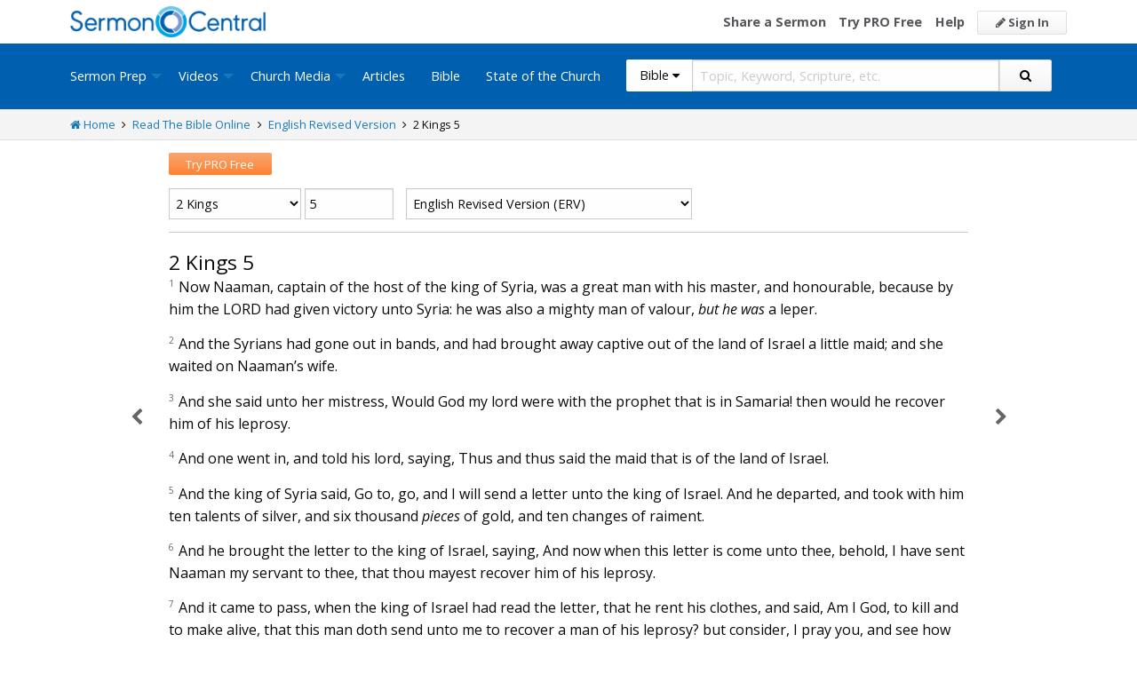

--- FILE ---
content_type: text/html; charset=utf-8
request_url: https://sermoncentral.com/bible/english-revised-version-erv/2-kings-chapter-5?passage=2+Kings+5
body_size: 25456
content:


<!DOCTYPE html>
<html lang="en">
<head>
    <meta charset="utf-8" />

    <title>2 Kings 5 erv - Read the English Revised Version Online - Free ERV Bible - SermonCentral.com</title>
        <meta name="description" content="Now Naaman, captain of the host of the king of Syria, was a great man with his master, and honourable, because by him the LORD had given vic ..." />



        <link name="canonical" rel="canonical" href="https://sermoncentral.com/bible/english-revised-version-erv/2-kings-chapter-5?passage=2&#x2B;Kings&#x2B;5" />

    <meta name="classification" content="Christian, sermon, sermons, ministry, Sermon Central, pastor, sermon illustration, minister, priest" />
    <meta name="viewport" content="width=device-width">

    <link rel="apple-touch-icon" sizes="180x180" href="/apple-touch-icon.png?v=A07WQv4aB6">
    <link rel="icon" type="image/png" sizes="32x32" href="/favicon-32x32.png?v=A07WQv4aB6">
    <link rel="icon" type="image/png" sizes="16x16" href="/favicon-16x16.png?v=A07WQv4aB6">
    <link rel="manifest" href="/manifest.json?v=A07WQv4aB6">
    <link rel="mask-icon" href="/safari-pinned-tab.svg?v=A07WQv4aB6" color="#00a5e7">
    <link rel="shortcut icon" href="/favicon.ico?v=A07WQv4aB6">
    <meta name="apple-mobile-web-app-title" content="SermonCentral">
    <meta name="application-name" content="SermonCentral">
    <meta name="msapplication-TileColor" content="#00a5e7">
    <meta name="theme-color" content="#00a5e7">

    <meta name="google-site-verification" content="38MosHIsaTP66HoXmeVSASY_Vja9rfXfRyUd21OvZbw" />

<!-- Google Tag Manager -->
<script>
(function(w,d,s,l,i){w[l]=w[l]||[];w[l].push({'gtm.start':
new Date().getTime(),event:'gtm.js'});var f=d.getElementsByTagName(s)[0],
j=d.createElement(s),dl=l!='dataLayer'?'&l='+l:'';j.async=true;j.src=
'https://www.googletagmanager.com/gtm.js?id='+i+dl;f.parentNode.insertBefore(j,f);
})(window,document,'script','dataLayer','GTM-MBT8HH');</script>
<!-- End Google Tag Manager -->


<!-- Global site tag (gtag.js) - Google Analytics -->
<script async src="https://www.googletagmanager.com/gtag/js?id=UA-293620-9"></script>
<script>

    window.dataLayer = window.dataLayer || [];
    function gtag() { dataLayer.push(arguments); }
    gtag('js', new Date());










    gtag('config', 'UA-293620-9', {
        'user_id': '',
        'custom_map': {
            'dimension5': 'admin',
            'dimension6': 'pro',
            'dimension7': 'contributor',
            'dimension8': 'signedin',
            'dimension11': 'propremium',
            'dimension12': 'activecontributor',
            'dimension14': 'proplus',
            'dimension15': 'probasic',
        }
    });

    gtag('event', 'foo', {
        'admin': false,
        'pro': false,
        'contributor': false,
        'signedin': false,
        'propremium': false,
        'activecontributor': false,
        'proplus': false,
        'probasic': false
    });

</script>
    <script type="application/ld+json">
        {
        "@context":"http://schema.org",
        "@type":"WebPage",
        "author":{"@id":"#identity"},
        "copyrightHolder":{"@id":"#identity"},
        "creator":{"@id":"#creator"},
        "description":"Discover free sermon help to preach biblical messages for your church. And now, get even better preaching tools with your free 14 day trial of SermonCentral PRO.",
        "headline":"Popular Sermon Ideas & Illustrations for Biblical Preaching.",
        "image":
        {
        "@type":"ImageObject",
        "url":"https://sermoncentral.com/images/logos/sermoncentral-logo-primary.png"
        },
        "inLanguage":"en-us",
        "mainEntityOfPage":"https://sermoncentral.com/",
        "name":"SermonCentral",
        "publisher":
        {
        "@id":"#creator"
        },
        "url":"https://sermoncentral.com/",
        "sameAs": [
        "https://www.facebook.com/SermonCentral/","https://twitter.com/SermonCentral","https://www.youtube.com/channel/UCOdJXPytgM-r0wAz_iEWzZQ"
        ]
        }
    </script>
    <script type="application/ld+json">
        {
        "@context": "http://schema.org",
        "@type": "WebSite",
        "name": "SermonCentral",
        "url": "https://sermoncentral.com",
        "potentialAction": {
        "@type": "SearchAction",
        "target": "https://sermoncentral.com/sermons/sermons-about-{search_term_string}",
        "query-input": "required name=search_term_string"
        }
        }
    </script>
    <script type="application/ld+json">
        {
        "@context":"http://schema.org",
        "@id":"#creator",
        "@type":"Organization",
        "email": "support@sermoncentral.com",
        "url": "https://sermoncentral.com",
        "logo": "https://sermoncentral.com/images/logos/sermoncentral-logo-primary.png",
        "sameAs": [
        "https://www.facebook.com/SermonCentral/","https://twitter.com/SermonCentral","https://www.youtube.com/channel/UCOdJXPytgM-r0wAz_iEWzZQ"
        ],
        "contactPoint": [{
        "@type": "ContactPoint",
        "telephone": "+1-866-899-4426",
        "contactType": "customer service"
        }]
        }
    </script>

    
    
    <meta property="og:title" content="2 Kings 5 erv - Read the English Revised Version Online - Free ERV Bible" />
    <meta property="og:type" content="website" />
    <meta property="og:image" content="https://sermoncentral.com/images/logos/sermoncentral-logo-primary.png" />
    <meta property="og:url" content="https://sermoncentral.com/bible/english-revised-version-erv/2-kings-chapter-5?passage=2&#x2B;Kings&#x2B;5" />
    <meta property="og:site_name" content="Sermon Central" />
    <meta property="og:description" content="Now Naaman, captain of the host of the king of Syria, was a great man with his master, and honourable, because by him the LORD had given vic ..." />

    <meta name="twitter:card" content="summary" />
    <meta name="twitter:site" content="@SermonCentral" />
    <meta name="twitter:url" content="https://sermoncentral.com/bible/english-revised-version-erv/2-kings-chapter-5?passage=2&#x2B;Kings&#x2B;5" />
    <meta name="twitter:title" content="2 Kings 5 erv - Read the English Revised Version Online - Free ERV Bible" />
    <meta name="twitter:description" content="Shared by Now Naaman, captain of the host of the king of Syria, was a great man with his master, and honourable, because by him the LORD had given vic ..." />



    <link href="https://fonts.googleapis.com/css?family=Open+Sans:400,300,300italic,400italic,600,600italic,700,700italic,800,800italic" rel="stylesheet" />
    <link href="https://fonts.googleapis.com/css2?family=Poppins:wght@700&display=swap" rel="stylesheet">

    
    
        <link href="//maxcdn.bootstrapcdn.com/font-awesome/4.4.0/css/font-awesome.min.css" rel="stylesheet" />
<meta name="x-stylesheet-fallback-test" content="" class="fa" /><script>!function(a,b,c,d){var e,f=document,g=f.getElementsByTagName("SCRIPT"),h=g[g.length-1].previousElementSibling,i=f.defaultView&&f.defaultView.getComputedStyle?f.defaultView.getComputedStyle(h):h.currentStyle;if(i&&i[a]!==b)for(e=0;e<c.length;e++)f.write('<link href="'+c[e]+'" '+d+"/>")}("display","inline-block",["/lib/fontawesome/css/font-awesome.min.css"], "rel=\u0022stylesheet\u0022 ");</script>
        <link href="/css/dist/site.min.css?v=LRuM8A_9ATghPqCyAePD8iJO-gr_3JJsAtY7_S5waWg" rel="stylesheet" />
    

    
    
    <style>
        .content {
            max-width: 900px;
            margin: 0 auto;
            position: relative;
        }

        .content h1 {
            color: #0a0a0a;
            font-weight: inherit;
        }

        .content h2 {
            color: #0a0a0a;
            font-size: 18px;
            margin-bottom: 0;
            margin-top: 1rem;
        }

        .content h3 {
            color: #0a0a0a;
            font-size: 18px;
        }

        .content h4 {
            color: #0a0a0a;
            font-size: 16px;
        }

        h2 small, h3 small {
            color: #0a0a0a;
        }
        
        .scripture-range {
            display: inline;
        }

        .previous-chapter {
            text-align: justify;
            position: absolute;
            color: #656565;
            font-size: 20px;
            font-weight: 300;
            left: 0;
            margin-left: -7%;
            width: 6%;
            top: 65px;
            bottom: 105px;
        }

        .next-chapter {
            text-align: left;
            position: absolute;
            color: #656565;
            font-size: 20px;
            font-weight: 300;
            left: 101%;
            width: 6%;
            top: 65px;
            bottom: 105px;
        }

        .previous-chapter i {
            position: sticky;
            top: 50%;
            margin-left: 0;
            padding: 100px 20px;
        }

        .next-chapter i {
            position: sticky;
            top: 50%;
            margin-left: 2%;
            margin-top: 3px;
            padding: 100px 20px;
        }

        .previous-chapter:hover,
        .next-chapter:hover {
            background-color: #F9F9F9;
        }

        .page-controls {
            float: right;
        }

        .page-controls a {
            color: #888888;
            font-size: 20px;
            display: inline-block;
            padding: 0 5px;
            line-height: 35px;
        }

        a.view-chapter {
            text-transform: uppercase;
            font-size: 12px;
            color: #888;
            margin-left: 10px;
        }

        .bible-content {
            font-size: 16px;
        }

        .bible-content .verse-number {
            font-size: 10px;
            vertical-align: top;
            color: #676767;
            width: 20px;
            margin-right: 5px;
        }

        .bible-content .footnote-reference {
            font-size: 10px;
            vertical-align: top;
            color: #656565;
            font-weight: bold;
        }

        .bible-content footnote {
            display: none;
        }

        .bible-content red-letter {
            color: red;
        }

        .bible-content poetry {
            display: block;
            padding: 0 0 0 3rem;
        }

        .bible-content .verse-title {
            display: block;
            color: #0a0a0a;
            font-size: 18px;
            margin-top: 1rem;
        }

        .bible-content .verse-text.contains-poetry {
        }

        .bible-content .verse-text.contains-poetry poetry {
            padding-top: .5rem;
            padding-bottom: .5rem;
        }

        .bible-content .verse-text.contains-poetry poetry .verse-number {
            margin-left: -40px;
            margin-right: 30px;
        }

        .footnote-container {
        }

        .footnote-container .footnote {
            margin: 0;
            font-size: 12px;
        }

        .footnote-container .footnote strong {
            width: 25px;
            display: inline-block;
        }

        .copyright {
            padding: 1rem;
            font-size: 12px;
        }

        @media (max-width:768px) {

            #bookSwitcher {
                width: 60%;
            }

            #chapterAndVerseSwitcher {
                width: 38%;
            }

            #translationSwitcher {
                width: 100%;
            }

            .previous-chapter {
                display: none;
            }

            .next-chapter {
                display: none;
            }
        }

        @media(min-width: 798px) AND (max-width: 1023px) {
            .content {
                width: 85%;
            }

            .previous-chapter i {
                position: absolute;
            }

            .next-chapter i {
                position: absolute;
            }
        }

    </style>



<!-- Begin Element: DFP Ads Script Reference -->
<script>
    window.googletag = window.googletag || {
        cmd: []
    };
</script>
<script async="" src="https://securepubads.g.doubleclick.net/tag/js/gpt.js" crossorigin="anonymous"></script>
<script src="https://cdn.jsdelivr.net/gh/OutreachInc/web-adstacks@v1.17/sermon-central/dist/gam-head-simple.min.js"></script>
<meta name="facebook-domain-verification" content="2k357vm8es8djncoq1pcn8smke8mo5">
<!-- Start VWO Async SmartCode -->
<link rel="preconnect" href="https://dev.visualwebsiteoptimizer.com">
<script type="text/javascript" id="vwoCode">
    window._vwo_code || (function() {
        var account_id = 927190,
            version = 2.1,
            settings_tolerance = 2000,
            hide_element = 'body',
            hide_element_style = 'opacity:0 !important;filter:alpha(opacity=0) !important;background:none !important;transition:none !important;',
            /* DO NOT EDIT BELOW THIS LINE */
            f = false,
            w = window,
            d = document,
            v = d.querySelector('#vwoCode'),
            cK = '_vwo_' + account_id + '_settings',
            cc = {};
        try {
            var c = JSON.parse(localStorage.getItem('_vwo_' + account_id + '_config'));
            cc = c && typeof c === 'object' ? c : {}
        } catch (e) {}
        var stT = cc.stT === 'session' ? w.sessionStorage : w.localStorage;
        code = {
            use_existing_jquery: function() {
                return typeof use_existing_jquery !== 'undefined' ? use_existing_jquery : undefined
            },
            library_tolerance: function() {
                return typeof library_tolerance !== 'undefined' ? library_tolerance : undefined
            },
            settings_tolerance: function() {
                return cc.sT || settings_tolerance
            },
            hide_element_style: function() {
                return '{' + (cc.hES || hide_element_style) + '}'
            },
            hide_element: function() {
                if (performance.getEntriesByName('first-contentful-paint')[0]) {
                    return ''
                }
                return typeof cc.hE === 'string' ? cc.hE : hide_element
            },
            getVersion: function() {
                return version
            },
            finish: function(e) {
                if (!f) {
                    f = true;
                    var t = d.getElementById('_vis_opt_path_hides');
                    if (t) t.parentNode.removeChild(t);
                    if (e)(new Image).src = 'https://dev.visualwebsiteoptimizer.com/ee.gif?a=' + account_id + e
                }
            },
            finished: function() {
                return f
            },
            addScript: function(e) {
                var t = d.createElement('script');
                t.type = 'text/javascript';
                if (e.src) {
                    t.src = e.src
                } else {
                    t.text = e.text
                }
                d.getElementsByTagName('head')[0].appendChild(t)
            },
            load: function(e, t) {
                var i = this.getSettings(),
                    n = d.createElement('script'),
                    r = this;
                t = t || {};
                if (i) {
                    n.textContent = i;
                    d.getElementsByTagName('head')[0].appendChild(n);
                    if (!w.VWO || VWO.caE) {
                        stT.removeItem(cK);
                        r.load(e)
                    }
                } else {
                    var o = new XMLHttpRequest;
                    o.open('GET', e, true);
                    o.withCredentials = !t.dSC;
                    o.responseType = t.responseType || 'text';
                    o.onload = function() {
                        if (t.onloadCb) {
                            return t.onloadCb(o, e)
                        }
                        if (o.status === 200 || o.status === 304) {
                            _vwo_code.addScript({
                                text: o.responseText
                            })
                        } else {
                            _vwo_code.finish('&e=loading_failure:' + e)
                        }
                    };
                    o.onerror = function() {
                        if (t.onerrorCb) {
                            return t.onerrorCb(e)
                        }
                        _vwo_code.finish('&e=loading_failure:' + e)
                    };
                    o.send()
                }
            },
            getSettings: function() {
                try {
                    var e = stT.getItem(cK);
                    if (!e) {
                        return
                    }
                    e = JSON.parse(e);
                    if (Date.now() > e.e) {
                        stT.removeItem(cK);
                        return
                    }
                    return e.s
                } catch (e) {
                    return
                }
            },
            init: function() {
                if (d.URL.indexOf('__vwo_disable__') > -1) return;
                var e = this.settings_tolerance();
                w._vwo_settings_timer = setTimeout(function() {
                    _vwo_code.finish();
                    stT.removeItem(cK)
                }, e);
                var t;
                if (this.hide_element() !== 'body') {
                    t = d.createElement('style');
                    var i = this.hide_element(),
                        n = i ? i + this.hide_element_style() : '',
                        r = d.getElementsByTagName('head')[0];
                    t.setAttribute('id', '_vis_opt_path_hides');
                    v && t.setAttribute('nonce', v.nonce);
                    t.setAttribute('type', 'text/css');
                    if (t.styleSheet) t.styleSheet.cssText = n;
                    else t.appendChild(d.createTextNode(n));
                    r.appendChild(t)
                } else {
                    t = d.getElementsByTagName('head')[0];
                    var n = d.createElement('div');
                    n.style.cssText = 'z-index: 2147483647 !important;position: fixed !important;left: 0 !important;top: 0 !important;width: 100% !important;height: 100% !important;background: white !important;';
                    n.setAttribute('id', '_vis_opt_path_hides');
                    n.classList.add('_vis_hide_layer');
                    t.parentNode.insertBefore(n, t.nextSibling)
                }
                var o = 'https://dev.visualwebsiteoptimizer.com/j.php?a=' + account_id + '&u=' + encodeURIComponent(d.URL) + '&vn=' + version;
                if (w.location.search.indexOf('_vwo_xhr') !== -1) {
                    this.addScript({
                        src: o
                    })
                } else {
                    this.load(o + '&x=true')
                }
            }
        };
        w._vwo_code = code;
        code.init();
    })();
</script>
<!-- End VWO Async SmartCode -->

    <script>
        window.VWO = window.VWO || [];
        VWO.event = VWO.event || function() {
            VWO.push(["event"].concat([].slice.call(arguments)))
        };
        VWO.event("activateVwoTest", {
            "vwoActivate": true
        });
    </script>


<!-- End Element: DFP Ads Script Reference -->    
    
        <script src="//cdnjs.cloudflare.com/ajax/libs/jquery/3.7.1/jquery.min.js">
        </script>
<script>(window.jQuery||document.write("\u003Cscript src=\u0022/lib/jquery/jquery.min.js?v=_JqT3SQfawRcv_BIHPThkBvs0OEvtFFmqPF_lYI_Cxo\u0022\u003E\u003C/script\u003E"));</script>
    
</head>
<body>

<!-- Google Tag Manager (noscript) -->
<noscript>
    <iframe src="https://www.googletagmanager.com/ns.html?id=GTM-MBT8HH"
            height="0" width="0" style="display:none;visibility:hidden"></iframe>
</noscript>
<!-- End Google Tag Manager (noscript) -->
    






<header class="header">

    <!-- Begin Element: sitewide-message -->


<!-- End Element: sitewide-message -->

    <div class="header--middle">
        <div class="row">
            <div class="column small-12">
                <a class="brand float-left" href="/" title="SermonCentral.com">
                    <img class="hide-for-small-only" src="/images/logos/sermoncentral-logo-primary.png?v=yaZQI0321-dUZSMnGcv1uPndX2BfNW1i2iAKCYoOTAM" alt="SermonCentral Logo" height="35px" width="220px" />
                    <span class="show-for-small-only">
                        <img src="/images/logos/sermon_central_logo_120x120.png?v=2jdf20260AxI1dJpAXyZ4uesC6SznZ0GFP-DBNOXE-k" alt="SermonCentral Logo" height="35px" width="35px" /> Sermon Central
                    </span>
                </a>
                <nav class="float-right">
                        <ul>
                            <li class="hide-for-small-only hide-for-medium-only"><a href="https://web.sermoncentral.com/sc-become-contributor/">Share a Sermon</a></li>
                            
                                <li class="hide-for-small-only"><a href="https://web.sermoncentral.com/subscribe/">Try PRO Free</a></li>
                            
                            
                            <li class="hide-for-small-only hide-for-medium-only"><a href="/content/learning-library">Help</a></li>
                            <li><a class="button js-loginLink" href="/account/login"><i class="fa fa-pencil"></i> Sign In</a></li>
                        </ul>
                </nav>
            </div>
        </div>
    </div>

    <div class="header--bottom">
        <div class="row">
            <div class="column small-12">
                <div class="title-bar" data-responsive-toggle="main-menu" data-hide-for="large">
                    <button class="menu-icon" type="button" data-toggle="main-menu"></button>
                    <div class="title-bar-title">
                        
<form action="/bible/search" method="get" class="search-form">
    <div class="input-group">
        <input type="hidden" name="CheckedTranslation" />
        <input type="hidden" name="checkedMultimediaTypeIds" value="" />
        <span class="input-group-label">Bible <span class="fa fa-caret-down"></span></span>
        <select class="input-group-dropdown">
            <option  value="/allsermonprep/search" data-name="All Sermon Prep">All Sermon Prep</option>
            <option  value="/sermons/search" data-name="Sermons">&nbsp;&nbsp;&nbsp;&nbsp;&nbsp;Sermons&nbsp;&nbsp;&nbsp;</option>
            <option  value="/sermonseries/search" data-name="Sermon Series">&nbsp;&nbsp;&nbsp;&nbsp;&nbsp;Sermon Series&nbsp;&nbsp;&nbsp;</option>
            <option  value="/preachingarticles/search" data-name="Preaching Articles">&nbsp;&nbsp;&nbsp;&nbsp;&nbsp;Preaching Articles&nbsp;&nbsp;&nbsp;</option>
            <option  value="/sermon-illustrations/search" data-name="Sermon Illustrations">&nbsp;&nbsp;&nbsp;&nbsp;&nbsp;Sermon Illustrations&nbsp;&nbsp;&nbsp;</option>
            <option  value="/sermon-collections/search" data-name="Sermon Collections">&nbsp;&nbsp;&nbsp;&nbsp;&nbsp;Sermon Collections&nbsp;&nbsp;&nbsp;</option>

            <option  data-mediatype-id="40" value="/media/search?checkedMultimediaTypeIds=40&mediaMedum=video" data-name="Videos">Videos</option>
            <option  data-mediatype-id="21" value="/media/search?checkedMultimediaTypeIds=21" data-name="Video Illustrations">&nbsp;&nbsp;&nbsp;&nbsp;&nbsp;Video Illustrations&nbsp;&nbsp;&nbsp;</option>
            <option  data-mediatype-id="20" value="/media/search?checkedMultimediaTypeIds=20" data-name="Countdown Videos">&nbsp;&nbsp;&nbsp;&nbsp;&nbsp;Countdown Videos&nbsp;&nbsp;&nbsp;</option>
            <option  data-mediatype-id="22" value="/media/search?checkedMultimediaTypeIds=22" data-name="Motion Backgrounds">&nbsp;&nbsp;&nbsp;&nbsp;&nbsp;Motion Backgrounds&nbsp;&nbsp;&nbsp;</option>
            <option  data-mediatype-id="37" value="/media/search?checkedMultimediaTypeIds=37" data-name="Comedy">&nbsp;&nbsp;&nbsp;&nbsp;&nbsp;Comedy&nbsp;&nbsp;&nbsp;</option>
            <option  data-mediatype-id="38" value="/media/search?checkedMultimediaTypeIds=38" data-name="Inspirational">&nbsp;&nbsp;&nbsp;&nbsp;&nbsp;Inspirational&nbsp;&nbsp;&nbsp;</option>
            <option  data-mediatype-id="39" value="/media/search?checkedMultimediaTypeIds=39" data-name="Small Group Study">&nbsp;&nbsp;&nbsp;&nbsp;&nbsp;Small Group Study&nbsp;&nbsp;&nbsp;</option>

            <option  data-mediatype-id="48" value="/media/search?checkedMultimediaTypeIds=48&mediaMedum=video" data-name="Media">Media</option>
            <option  value="/church-media-sets/search" data-name="Church Media Sets">&nbsp;&nbsp;&nbsp;&nbsp;&nbsp;Church Media Sets&nbsp;&nbsp;&nbsp;</option>
            <option  data-mediatype-id="24" value="/media/search?checkedMultimediaTypeIds=24" data-name="Preaching Slides">&nbsp;&nbsp;&nbsp;&nbsp;&nbsp;Preaching Slides&nbsp;&nbsp;&nbsp;</option>
            <option  data-mediatype-id="41" value="/media/search?checkedMultimediaTypeIds=41" data-name="Worship Lyric Slides">&nbsp;&nbsp;&nbsp;&nbsp;&nbsp;Worship Lyric Slides&nbsp;&nbsp;&nbsp;</option>
            <option  data-mediatype-id="17" value="/media/search?checkedMultimediaTypeIds=17" data-name="Still Backgrounds">&nbsp;&nbsp;&nbsp;&nbsp;&nbsp;Still Backgrounds&nbsp;&nbsp;&nbsp;</option>
            <option  data-mediatype-id="36" value="/media/search?checkedMultimediaTypeIds=36" data-name="Social Graphics">&nbsp;&nbsp;&nbsp;&nbsp;&nbsp;Social Graphics&nbsp;&nbsp;&nbsp;</option>
            
            <option  value="/contributors/search" data-name="Contributors">Contributors</option>
            <option selected value="/bible/search" data-name="Bible">Bible</option>
        </select>
        <input class="rosSearch input-group-field" type="search" name="keyword" placeholder="Topic, Keyword, Scripture, etc." />
        <div class="input-group-button">
            <button type="submit" class="button button-primary"><span class="fa fa-search"></span></button>
        </div>
    </div>
</form>
                    </div>
                </div>

                <div class="top-bar" id="main-menu">
                    <div class="top-bar-flex">
                        <div class="top-bar-left">
                            <nav>
                                <ul class="vertical large-horizontal dropdown menu" data-dropdown-menu data-responsive-menu="drilldown large-dropdown">
                                    <li id="state-of-the-church-mobile" style="display: none"><a href="/stateofthechurch">State of the Church</a></li>
                                    <li class="is-dropdown-submenu-parent opens-right">
                                        <a href=/sermons-illustrations-this-weeks-top-online-sermons-preaching-topics title="Sermons, Free Pastor-Contributed Sermons, Top Online Sermon Preaching Topics">Sermon Prep</a>
                                        <ul class="menu submenu is-dropdown-submenu first-sub vertical">
                                            <li><a href=/sermons-illustrations-this-weeks-top-online-sermons-preaching-topics title="Sermons, Free Pastor-Contributed Sermons, Top Online Sermon Preaching Topics">Sermons</a></li>
                                            <li><a href=/sermon-series title="Sermon Series Ideas, Outlines and Transcripts">Sermon Series</a></li>
                                            <li><a href=/sermon-preaching-calendars title="Sermon Calendars">Sermon Calendars</a></li>
                                            <li><a href=/preachingarticles title="Pastors Preaching Articles">Preaching Articles</a></li>
                                            <li><a href=/sermon-illustrations title="Sermon Illustrations for Sermons, Free Stories for Preaching">Sermon Illustrations</a></li>
                                            <li><a href=/sermon-collections title="Sermon Collections - Sermons, Sermon Illustrations, Videos, Preaching Slides, Backgrounds">Sermon Collections</a></li>
                                            <li><a href=/sermon-series-kits title="Sermon Series Kits">Sermon Series Kits</a></li>
                                            <li><a href=/premium-sermon-kits title="Premium Sermon Kits">Premium Sermon Kits</a></li>
                                            <li><a href=/contributors title="Browse sermon contributors by name, denomination, position and location">Contributors</a></li>
                                            <li><a href=/liturgical-calendar title="Browse sermons, sermon series, sermon illustrations, sermon collections and media using the Lectionary or Liturgical Calendars">Lectionary Calendar</a></li>
                                            <li><a href=/sermon-topics title="Browse an extensive list of sermon topics, sermon ideas, and sermon outlines">Sermon Topics</a></li>
                                            <li><a href=/sermon-outlines title="Free Sermon Outlines &amp; Illustrations, Church Pastors, Free Bible Study Resources, Online Sermon Search">Sermon Outlines</a></li>
                                            <li><a href=https://maker.sermoncentral.com title="Sermon Maker">Sermon Maker</a></li>
                                        </ul>
                                    </li>
                                    <li class="is-dropdown-submenu-parent opens-right">
                                        <a href=/church-media-preaching-sermons/all-church-videos title="Christian Church Media - Mini-movies, video illustrations, motion backgrounds, comedies, inspirationals, small group studies">Videos</a>
                                        <ul class="menu submenu is-dropdown-submenu first-sub vertical">
                                            <li><a href=/church-media-preaching-sermons/sermon-video-illustrations title="Church Videos, Video Illustrations, Mini-movies and films for Christian Sermons">Video Illustrations</a></li>
                                            <li><a href=/church-media-preaching-sermons/countdown-welcome-videos title="Countdown Videos for Church Services">Countdown Videos</a></li>
                                            <li><a href=/church-media-preaching-sermons/motion-background-video-loops title="Motion Background Videos, Seamless Loops">Motion Backgrounds</a></li>
                                            <li><a href=/church-media-preaching-sermons/comedy-videos title="Church Comedy Videos, Comedy Streaming Videos">Comedy</a></li>
                                            <li><a href=/church-media-preaching-sermons/inspirational-videos title="Church Inspiration Videos, Inspiration Streaming Videos">Inspirational</a></li>
                                            <li><a href=/church-media-preaching-sermons/small-group-study-videos title="Church Small Group Study Videos, Small Group Study Streaming Videos">Small Group Studies</a></li>
                                        </ul>
                                    </li>
                                    <li class="is-dropdown-submenu-parent opens-right">
                                        <a href=/church-media-preaching-sermons/all-church-media title="Christian Church Media - Mini-movies, Video Illustrations, Preaching Slides, Service Starters, Motion Backgrounds, Still Backgrounds">Church Media</a>
                                        <ul class="menu submenu is-dropdown-submenu first-sub vertical">
                                            <li><a href=/church-media-sets title="Church Media Sets">Church Media Sets</a></li>
                                            <li><a href=/church-media-preaching-sermons/preaching-slide-backgrounds title="Church Preaching Slides">Preaching Slides</a></li>
                                            <li><a href=/church-media-preaching-sermons/worship-lyric-slides-for-church-use title="Church Worship Lyric Slides">Worship Lyric Slides</a></li>
                                            <li><a href=/church-media-preaching-sermons/social-graphic-for-church-use title="Social graphics for Church social media">Social Graphics</a></li>
                                            <li><a href=/church-media-preaching-sermons/church-still-backgrounds title="Still backgrounds for Church use">Still Backgrounds</a></li>
                                        </ul>
                                    </li>
                                    <li><a href=/preachingarticles title="Pastors Preaching Articles">Articles</a></li>
                                    <li><a href=/bible title="Bible">Bible</a></li>
                                    <li id="state-of-the-church-desktop"><a href="/stateofthechurch">State of the Church</a></li>
                                </ul>
                            </nav>
                        </div>

                        <div class="top-bar-right">
                            
<form action="/bible/search" method="get" class="search-form">
    <div class="input-group">
        <input type="hidden" name="CheckedTranslation" />
        <input type="hidden" name="checkedMultimediaTypeIds" value="" />
        <span class="input-group-label">Bible <span class="fa fa-caret-down"></span></span>
        <select class="input-group-dropdown">
            <option  value="/allsermonprep/search" data-name="All Sermon Prep">All Sermon Prep</option>
            <option  value="/sermons/search" data-name="Sermons">&nbsp;&nbsp;&nbsp;&nbsp;&nbsp;Sermons&nbsp;&nbsp;&nbsp;</option>
            <option  value="/sermonseries/search" data-name="Sermon Series">&nbsp;&nbsp;&nbsp;&nbsp;&nbsp;Sermon Series&nbsp;&nbsp;&nbsp;</option>
            <option  value="/preachingarticles/search" data-name="Preaching Articles">&nbsp;&nbsp;&nbsp;&nbsp;&nbsp;Preaching Articles&nbsp;&nbsp;&nbsp;</option>
            <option  value="/sermon-illustrations/search" data-name="Sermon Illustrations">&nbsp;&nbsp;&nbsp;&nbsp;&nbsp;Sermon Illustrations&nbsp;&nbsp;&nbsp;</option>
            <option  value="/sermon-collections/search" data-name="Sermon Collections">&nbsp;&nbsp;&nbsp;&nbsp;&nbsp;Sermon Collections&nbsp;&nbsp;&nbsp;</option>

            <option  data-mediatype-id="40" value="/media/search?checkedMultimediaTypeIds=40&mediaMedum=video" data-name="Videos">Videos</option>
            <option  data-mediatype-id="21" value="/media/search?checkedMultimediaTypeIds=21" data-name="Video Illustrations">&nbsp;&nbsp;&nbsp;&nbsp;&nbsp;Video Illustrations&nbsp;&nbsp;&nbsp;</option>
            <option  data-mediatype-id="20" value="/media/search?checkedMultimediaTypeIds=20" data-name="Countdown Videos">&nbsp;&nbsp;&nbsp;&nbsp;&nbsp;Countdown Videos&nbsp;&nbsp;&nbsp;</option>
            <option  data-mediatype-id="22" value="/media/search?checkedMultimediaTypeIds=22" data-name="Motion Backgrounds">&nbsp;&nbsp;&nbsp;&nbsp;&nbsp;Motion Backgrounds&nbsp;&nbsp;&nbsp;</option>
            <option  data-mediatype-id="37" value="/media/search?checkedMultimediaTypeIds=37" data-name="Comedy">&nbsp;&nbsp;&nbsp;&nbsp;&nbsp;Comedy&nbsp;&nbsp;&nbsp;</option>
            <option  data-mediatype-id="38" value="/media/search?checkedMultimediaTypeIds=38" data-name="Inspirational">&nbsp;&nbsp;&nbsp;&nbsp;&nbsp;Inspirational&nbsp;&nbsp;&nbsp;</option>
            <option  data-mediatype-id="39" value="/media/search?checkedMultimediaTypeIds=39" data-name="Small Group Study">&nbsp;&nbsp;&nbsp;&nbsp;&nbsp;Small Group Study&nbsp;&nbsp;&nbsp;</option>

            <option  data-mediatype-id="48" value="/media/search?checkedMultimediaTypeIds=48&mediaMedum=video" data-name="Media">Media</option>
            <option  value="/church-media-sets/search" data-name="Church Media Sets">&nbsp;&nbsp;&nbsp;&nbsp;&nbsp;Church Media Sets&nbsp;&nbsp;&nbsp;</option>
            <option  data-mediatype-id="24" value="/media/search?checkedMultimediaTypeIds=24" data-name="Preaching Slides">&nbsp;&nbsp;&nbsp;&nbsp;&nbsp;Preaching Slides&nbsp;&nbsp;&nbsp;</option>
            <option  data-mediatype-id="41" value="/media/search?checkedMultimediaTypeIds=41" data-name="Worship Lyric Slides">&nbsp;&nbsp;&nbsp;&nbsp;&nbsp;Worship Lyric Slides&nbsp;&nbsp;&nbsp;</option>
            <option  data-mediatype-id="17" value="/media/search?checkedMultimediaTypeIds=17" data-name="Still Backgrounds">&nbsp;&nbsp;&nbsp;&nbsp;&nbsp;Still Backgrounds&nbsp;&nbsp;&nbsp;</option>
            <option  data-mediatype-id="36" value="/media/search?checkedMultimediaTypeIds=36" data-name="Social Graphics">&nbsp;&nbsp;&nbsp;&nbsp;&nbsp;Social Graphics&nbsp;&nbsp;&nbsp;</option>
            
            <option  value="/contributors/search" data-name="Contributors">Contributors</option>
            <option selected value="/bible/search" data-name="Bible">Bible</option>
        </select>
        <input class="rosSearch input-group-field" type="search" name="keyword" placeholder="Topic, Keyword, Scripture, etc." />
        <div class="input-group-button">
            <button type="submit" class="button button-primary"><span class="fa fa-search"></span></button>
        </div>
    </div>
</form>
                        </div>
                    </div>
                </div>
            </div>
        </div>
    </div>
</header>

<div class="container body-content" id="main">
    





<div class="main">

    <div class="breadcrumbs">
        <div class="row">
            <div class="column small-12">
                <ul>
                    <li><a href="/" title="SermonCentral.com Home"><i class="fa fa-home"></i> Home</a></li>
                    <li><i class="fa fa-angle-right"></i></li>
                    <li><a href=/bible>Read The Bible Online</a></li>
                    <li><i class="fa fa-angle-right"></i></li>
                    <li><a href=/bible/english-revised-version-erv>English Revised Version</a></li>
                    <li><i class="fa fa-angle-right"></i></li>
                    <li>2 Kings 5</li>
                </ul>
            </div>
        </div>
    </div>

    <div class="row">
        <div class="column small-12">
            <div class="content">

                <div class="details-header-content-actions">
                    <div class="detail-header-actions">
                            
                                <a class="button secondary" href="https://web.sermoncentral.com/subscribe/">Try PRO Free</a>
                            
                            
                    </div>
                </div>

                    <a class="previous-chapter" title="2 Kings 4" href="/bible/english-revised-version-erv/2-kings-chapter-4?passage=2&#x2B;Kings&#x2B;4"><i class="fa fa-chevron-left"></i></a>


                    <a class="next-chapter" title="2 Kings 6" href="/bible/english-revised-version-erv/2-kings-chapter-6?passage=2&#x2B;Kings&#x2B;6"><i class="fa fa-chevron-right"></i></a>

                <select id="bookSwitcher" class="form-control" style="width: auto;">
                    <optgroup label="Old Testament">
                            <option value="1"  data-url=/bible/english-revised-version-erv/genesis-chapter-1?passage=Genesis&#x2B;1>Genesis</option>
                            <option value="2"  data-url=/bible/english-revised-version-erv/exodus-chapter-1?passage=Exodus&#x2B;1>Exodus</option>
                            <option value="3"  data-url=/bible/english-revised-version-erv/leviticus-chapter-1?passage=Leviticus&#x2B;1>Leviticus</option>
                            <option value="4"  data-url=/bible/english-revised-version-erv/numbers-chapter-1?passage=Numbers&#x2B;1>Numbers</option>
                            <option value="5"  data-url=/bible/english-revised-version-erv/deuteronomy-chapter-1?passage=Deuteronomy&#x2B;1>Deuteronomy</option>
                            <option value="6"  data-url=/bible/english-revised-version-erv/joshua-chapter-1?passage=Joshua&#x2B;1>Joshua</option>
                            <option value="7"  data-url=/bible/english-revised-version-erv/judges-chapter-1?passage=Judges&#x2B;1>Judges</option>
                            <option value="8"  data-url=/bible/english-revised-version-erv/ruth-chapter-1?passage=Ruth&#x2B;1>Ruth</option>
                            <option value="9"  data-url=/bible/english-revised-version-erv/1-samuel-chapter-1?passage=1&#x2B;Samuel&#x2B;1>1 Samuel</option>
                            <option value="10"  data-url=/bible/english-revised-version-erv/2-samuel-chapter-1?passage=2&#x2B;Samuel&#x2B;1>2 Samuel</option>
                            <option value="11"  data-url=/bible/english-revised-version-erv/1-kings-chapter-1?passage=1&#x2B;Kings&#x2B;1>1 Kings</option>
                            <option value="12" selected data-url=/bible/english-revised-version-erv/2-kings-chapter-1?passage=2&#x2B;Kings&#x2B;1>2 Kings</option>
                            <option value="13"  data-url=/bible/english-revised-version-erv/1-chronicles-chapter-1?passage=1&#x2B;Chronicles&#x2B;1>1 Chronicles</option>
                            <option value="14"  data-url=/bible/english-revised-version-erv/2-chronicles-chapter-1?passage=2&#x2B;Chronicles&#x2B;1>2 Chronicles</option>
                            <option value="15"  data-url=/bible/english-revised-version-erv/ezra-chapter-1?passage=Ezra&#x2B;1>Ezra</option>
                            <option value="16"  data-url=/bible/english-revised-version-erv/nehemiah-chapter-1?passage=Nehemiah&#x2B;1>Nehemiah</option>
                            <option value="17"  data-url=/bible/english-revised-version-erv/esther-chapter-1?passage=Esther&#x2B;1>Esther</option>
                            <option value="18"  data-url=/bible/english-revised-version-erv/job-chapter-1?passage=Job&#x2B;1>Job</option>
                            <option value="19"  data-url=/bible/english-revised-version-erv/psalm-chapter-1?passage=Psalm&#x2B;1>Psalms</option>
                            <option value="20"  data-url=/bible/english-revised-version-erv/proverbs-chapter-1?passage=Proverbs&#x2B;1>Proverbs</option>
                            <option value="21"  data-url=/bible/english-revised-version-erv/ecclesiastes-chapter-1?passage=Ecclesiastes&#x2B;1>Ecclesiastes</option>
                            <option value="22"  data-url=/bible/english-revised-version-erv/song-of-songs-chapter-1?passage=Song&#x2B;of&#x2B;Songs&#x2B;1>Song of Songs</option>
                            <option value="23"  data-url=/bible/english-revised-version-erv/isaiah-chapter-1?passage=Isaiah&#x2B;1>Isaiah</option>
                            <option value="24"  data-url=/bible/english-revised-version-erv/jeremiah-chapter-1?passage=Jeremiah&#x2B;1>Jeremiah</option>
                            <option value="25"  data-url=/bible/english-revised-version-erv/lamentations-chapter-1?passage=Lamentations&#x2B;1>Lamentations</option>
                            <option value="26"  data-url=/bible/english-revised-version-erv/ezekiel-chapter-1?passage=Ezekiel&#x2B;1>Ezekiel</option>
                            <option value="27"  data-url=/bible/english-revised-version-erv/daniel-chapter-1?passage=Daniel&#x2B;1>Daniel</option>
                            <option value="28"  data-url=/bible/english-revised-version-erv/hosea-chapter-1?passage=Hosea&#x2B;1>Hosea</option>
                            <option value="29"  data-url=/bible/english-revised-version-erv/joel-chapter-1?passage=Joel&#x2B;1>Joel</option>
                            <option value="30"  data-url=/bible/english-revised-version-erv/amos-chapter-1?passage=Amos&#x2B;1>Amos</option>
                            <option value="31"  data-url=/bible/english-revised-version-erv/obadiah-chapter-1?passage=Obadiah&#x2B;1>Obadiah</option>
                            <option value="32"  data-url=/bible/english-revised-version-erv/jonah-chapter-1?passage=Jonah&#x2B;1>Jonah</option>
                            <option value="33"  data-url=/bible/english-revised-version-erv/micah-chapter-1?passage=Micah&#x2B;1>Micah</option>
                            <option value="34"  data-url=/bible/english-revised-version-erv/nahum-chapter-1?passage=Nahum&#x2B;1>Nahum</option>
                            <option value="35"  data-url=/bible/english-revised-version-erv/habakkuk-chapter-1?passage=Habakkuk&#x2B;1>Habakkuk</option>
                            <option value="36"  data-url=/bible/english-revised-version-erv/zephaniah-chapter-1?passage=Zephaniah&#x2B;1>Zephaniah</option>
                            <option value="37"  data-url=/bible/english-revised-version-erv/haggai-chapter-1?passage=Haggai&#x2B;1>Haggai</option>
                            <option value="38"  data-url=/bible/english-revised-version-erv/zechariah-chapter-1?passage=Zechariah&#x2B;1>Zechariah</option>
                            <option value="39"  data-url=/bible/english-revised-version-erv/malachi-chapter-1?passage=Malachi&#x2B;1>Malachi</option>
                    </optgroup>
                    <optgroup label="New Testament">
                            <option value="40"  data-url=/bible/english-revised-version-erv/matthew-chapter-1?passage=Matthew&#x2B;1>Matthew</option>
                            <option value="41"  data-url=/bible/english-revised-version-erv/mark-chapter-1?passage=Mark&#x2B;1>Mark</option>
                            <option value="42"  data-url=/bible/english-revised-version-erv/luke-chapter-1?passage=Luke&#x2B;1>Luke</option>
                            <option value="43"  data-url=/bible/english-revised-version-erv/john-chapter-1?passage=John&#x2B;1>John</option>
                            <option value="44"  data-url=/bible/english-revised-version-erv/acts-chapter-1?passage=Acts&#x2B;1>Acts</option>
                            <option value="45"  data-url=/bible/english-revised-version-erv/romans-chapter-1?passage=Romans&#x2B;1>Romans</option>
                            <option value="46"  data-url=/bible/english-revised-version-erv/1-corinthians-chapter-1?passage=1&#x2B;Corinthians&#x2B;1>1 Corinthians</option>
                            <option value="47"  data-url=/bible/english-revised-version-erv/2-corinthians-chapter-1?passage=2&#x2B;Corinthians&#x2B;1>2 Corinthians</option>
                            <option value="48"  data-url=/bible/english-revised-version-erv/galatians-chapter-1?passage=Galatians&#x2B;1>Galatians</option>
                            <option value="49"  data-url=/bible/english-revised-version-erv/ephesians-chapter-1?passage=Ephesians&#x2B;1>Ephesians</option>
                            <option value="50"  data-url=/bible/english-revised-version-erv/philippians-chapter-1?passage=Philippians&#x2B;1>Philippians</option>
                            <option value="51"  data-url=/bible/english-revised-version-erv/colossians-chapter-1?passage=Colossians&#x2B;1>Colossians</option>
                            <option value="52"  data-url=/bible/english-revised-version-erv/1-thessalonians-chapter-1?passage=1&#x2B;Thessalonians&#x2B;1>1 Thessalonians</option>
                            <option value="53"  data-url=/bible/english-revised-version-erv/2-thessalonians-chapter-1?passage=2&#x2B;Thessalonians&#x2B;1>2 Thessalonians</option>
                            <option value="54"  data-url=/bible/english-revised-version-erv/1-timothy-chapter-1?passage=1&#x2B;Timothy&#x2B;1>1 Timothy</option>
                            <option value="55"  data-url=/bible/english-revised-version-erv/2-timothy-chapter-1?passage=2&#x2B;Timothy&#x2B;1>2 Timothy</option>
                            <option value="56"  data-url=/bible/english-revised-version-erv/titus-chapter-1?passage=Titus&#x2B;1>Titus</option>
                            <option value="57"  data-url=/bible/english-revised-version-erv/philemon-chapter-1?passage=Philemon&#x2B;1>Philemon</option>
                            <option value="58"  data-url=/bible/english-revised-version-erv/hebrews-chapter-1?passage=Hebrews&#x2B;1>Hebrews</option>
                            <option value="59"  data-url=/bible/english-revised-version-erv/james-chapter-1?passage=James&#x2B;1>James</option>
                            <option value="60"  data-url=/bible/english-revised-version-erv/1-peter-chapter-1?passage=1&#x2B;Peter&#x2B;1>1 Peter</option>
                            <option value="61"  data-url=/bible/english-revised-version-erv/2-peter-chapter-1?passage=2&#x2B;Peter&#x2B;1>2 Peter</option>
                            <option value="62"  data-url=/bible/english-revised-version-erv/1-john-chapter-1?passage=1&#x2B;John&#x2B;1>1 John</option>
                            <option value="63"  data-url=/bible/english-revised-version-erv/2-john-chapter-1?passage=2&#x2B;John&#x2B;1>2 John</option>
                            <option value="64"  data-url=/bible/english-revised-version-erv/3-john-chapter-1?passage=3&#x2B;John&#x2B;1>3 John</option>
                            <option value="65"  data-url=/bible/english-revised-version-erv/jude-chapter-1?passage=Jude&#x2B;1>Jude</option>
                            <option value="66"  data-url=/bible/english-revised-version-erv/revelation-chapter-1?passage=Revelation&#x2B;1>Revelation</option>
                    </optgroup>
                </select>

                <input id="chapterAndVerseSwitcher" class="form-control" style="width: 100px; display: inline-block; margin-right: 10px;" type="text" value="5" />

                <select id="translationSwitcher" class="form-control" style="width: auto;">
                        <optgroup label="English Translations">
                                <option value="AMP"  data-url=/bible/amplified-bible-amp/2-kings-chapter-5?passage=2&#x2B;Kings&#x2B;5>Amplified&#xA9; Bible (AMP)</option>
                                <option value="ASV"  data-url=/bible/american-standard-version-asv/2-kings-chapter-5?passage=2&#x2B;Kings&#x2B;5>American Standard Version (ASV)</option>
                                <option value="DBY"  data-url=/bible/darby-translation-dby/2-kings-chapter-5?passage=2&#x2B;Kings&#x2B;5>Darby Translation (DBY)</option>
                                <option value="ERV" selected data-url=/bible/english-revised-version-erv/2-kings-chapter-5?passage=2&#x2B;Kings&#x2B;5>English Revised Version (ERV)</option>
                                <option value="ESV"  data-url=/bible/english-standard-version-esv/2-kings-chapter-5?passage=2&#x2B;Kings&#x2B;5>English Standard Version (ESV)</option>
                                <option value="KJV"  data-url=/bible/king-james-version-kjv/2-kings-chapter-5?passage=2&#x2B;Kings&#x2B;5>King James Version (KJV)</option>
                                <option value="MSG"  data-url=/bible/the-message-msg/2-kings-chapter-5?passage=2&#x2B;Kings&#x2B;5>The Message (MSG)</option>
                                <option value="NASB"  data-url=/bible/new-american-standard-bible-nasb/2-kings-chapter-5?passage=2&#x2B;Kings&#x2B;5>New American Standard Bible (NASB)</option>
                                <option value="NIRV"  data-url=/bible/new-international-reader-s-version-nirv/2-kings-chapter-5?passage=2&#x2B;Kings&#x2B;5>New International Reader&#x27;s Version (NIRV)</option>
                                <option value="NIV"  data-url=/bible/new-international-version-niv/2-kings-chapter-5?passage=2&#x2B;Kings&#x2B;5>New International Version (NIV)</option>
                                <option value="NLT"  data-url=/bible/new-living-translation-nlt/2-kings-chapter-5?passage=2&#x2B;Kings&#x2B;5>New Living Translation (NLT)</option>
                                <option value="OJB"  data-url=/bible/orthodox-jewish-bible-ojb/2-kings-chapter-5?passage=2&#x2B;Kings&#x2B;5>Orthodox Jewish Bible (OJB)</option>
                                <option value="WEB"  data-url=/bible/world-english-bible-web/2-kings-chapter-5?passage=2&#x2B;Kings&#x2B;5>World English Bible (WEB)</option>
                                <option value="YLT"  data-url=/bible/young-s-literal-translation-ylt/2-kings-chapter-5?passage=2&#x2B;Kings&#x2B;5>Young&#x27;s Literal Translation (YLT)</option>
                        </optgroup>
                        <optgroup label="Traducciones al Espa&#xF1;ol">
                                <option value="LBLA"  data-url=/bible/la-biblia-de-las-americas-lbla/2-kings-chapter-5?passage=2&#x2B;Kings&#x2B;5>La Biblia de Las Am&#xE9;ricas (LBLA)</option>
                                <option value="NBL"  data-url=/bible/nueva-biblia-latinoamericana-nbl/2-kings-chapter-5?passage=2&#x2B;Kings&#x2B;5>Nueva Biblia Latinoamericana (NBL)</option>
                        </optgroup>
                </select>

                <hr style="margin-top: 0; clear: both;" />

            <h1 class="scripture-range" >2 Kings 5</h1>
            

            <div class="bible-content">

                        <p>
                                <span class="verse-text">

<a class="verse-number" title="View Sermons on 2 Kings 5:1" id="loc12005001" href="/sermons/sermons-about-2-kings-5-1?keyword=2+Kings+5%3A1">1</a>Now Naaman, captain of the host of the king of Syria, was a great man with his master, and honourable, because by him the LORD had given victory unto Syria: he was also a mighty man of valour, <em>but he was </em>a leper.                                </span>
                        </p>
                        <p>
                                <span class="verse-text">

<a class="verse-number" title="View Sermons on 2 Kings 5:2" id="loc12005002" href="/sermons/sermons-about-2-kings-5-2?keyword=2+Kings+5%3A2">2</a>And the Syrians had gone out in bands, and had brought away captive out of the land of Israel a little maid; and she waited on Naaman’s wife.                                </span>
                        </p>
                        <p>
                                <span class="verse-text">

<a class="verse-number" title="View Sermons on 2 Kings 5:3" id="loc12005003" href="/sermons/sermons-about-2-kings-5-3?keyword=2+Kings+5%3A3">3</a>And she said unto her mistress, Would God my lord were with the prophet that is in Samaria! then would he recover him of his leprosy.                                </span>
                        </p>
                        <p>
                                <span class="verse-text">

<a class="verse-number" title="View Sermons on 2 Kings 5:4" id="loc12005004" href="/sermons/sermons-about-2-kings-5-4?keyword=2+Kings+5%3A4">4</a>And one went in, and told his lord, saying, Thus and thus said the maid that is of the land of Israel.                                </span>
                        </p>
                        <p>
                                <span class="verse-text">

<a class="verse-number" title="View Sermons on 2 Kings 5:5" id="loc12005005" href="/sermons/sermons-about-2-kings-5-5?keyword=2+Kings+5%3A5">5</a>And the king of Syria said, Go to, go, and I will send a letter unto the king of Israel. And he departed, and took with him ten talents of silver, and six thousand <em>pieces </em>of gold, and ten changes of raiment.                                </span>
                        </p>
                        <p>
                                <span class="verse-text">

<a class="verse-number" title="View Sermons on 2 Kings 5:6" id="loc12005006" href="/sermons/sermons-about-2-kings-5-6?keyword=2+Kings+5%3A6">6</a>And he brought the letter to the king of Israel, saying, And now when this letter is come unto thee, behold, I have sent Naaman my servant to thee, that thou mayest recover him of his leprosy.                                </span>
                        </p>
                        <p>
                                <span class="verse-text">

<a class="verse-number" title="View Sermons on 2 Kings 5:7" id="loc12005007" href="/sermons/sermons-about-2-kings-5-7?keyword=2+Kings+5%3A7">7</a>And it came to pass, when the king of Israel had read the letter, that he rent his clothes, and said, Am I God, to kill and to make alive, that this man doth send unto me to recover a man of his leprosy? but consider, I pray you, and see how he seeketh a quarrel against me.                                </span>
                        </p>
                        <p>
                                <span class="verse-text">

<a class="verse-number" title="View Sermons on 2 Kings 5:8" id="loc12005008" href="/sermons/sermons-about-2-kings-5-8?keyword=2+Kings+5%3A8">8</a>And it was so, when Elisha the man of God heard that the king of Israel had rent his clothes, that he sent to the king, saying, Wherefore hast thou rent thy clothes? let him come now to me, and he shall know that there is a prophet in Israel.                                </span>
                        </p>
                        <p>
                                <span class="verse-text">

<a class="verse-number" title="View Sermons on 2 Kings 5:9" id="loc12005009" href="/sermons/sermons-about-2-kings-5-9?keyword=2+Kings+5%3A9">9</a>So Naaman came with his horses and with his chariots, and stood at the door of the house of Elisha.                                </span>
                        </p>
                        <p>
                                <span class="verse-text">

<a class="verse-number" title="View Sermons on 2 Kings 5:10" id="loc12005010" href="/sermons/sermons-about-2-kings-5-10?keyword=2+Kings+5%3A10">10</a>And Elisha sent a messenger unto him saying, Go and wash in Jordan seven times, and thy flesh shall come again to thee, and thou shalt be clean.                                </span>
                        </p>
                        <p>
                                <span class="verse-text">

<a class="verse-number" title="View Sermons on 2 Kings 5:11" id="loc12005011" href="/sermons/sermons-about-2-kings-5-11?keyword=2+Kings+5%3A11">11</a>But Naaman was wroth, and went away, and said, Behold, I thought, He will surely come out to me, and stand, and call on the name of the LORD his God, and wave his hand over the place, and recover the leper.                                </span>
                        </p>
                        <p>
                                <span class="verse-text">

<a class="verse-number" title="View Sermons on 2 Kings 5:12" id="loc12005012" href="/sermons/sermons-about-2-kings-5-12?keyword=2+Kings+5%3A12">12</a>Are not Abanah and Pharpar, the rivers of Damascus, better than all the waters of Israel? may I not wash in them, and be clean? So he turned and went away in a rage.                                </span>
                        </p>
                        <p>
                                <span class="verse-text">

<a class="verse-number" title="View Sermons on 2 Kings 5:13" id="loc12005013" href="/sermons/sermons-about-2-kings-5-13?keyword=2+Kings+5%3A13">13</a>And his servants came near, and spake unto him, and said, My father, if the prophet had bid thee do some great thing, wouldest thou not have done it? how much rather then, when he saith to thee, Wash, and be clean?                                </span>
                        </p>
                        <p>
                                <span class="verse-text">

<a class="verse-number" title="View Sermons on 2 Kings 5:14" id="loc12005014" href="/sermons/sermons-about-2-kings-5-14?keyword=2+Kings+5%3A14">14</a>Then went he down, and dipped himself seven times in Jordan, according to the saying of the man of God: and his flesh came again like unto the flesh of a little child, and he was clean.                                </span>
                        </p>
                        <p>
                                <span class="verse-text">

<a class="verse-number" title="View Sermons on 2 Kings 5:15" id="loc12005015" href="/sermons/sermons-about-2-kings-5-15?keyword=2+Kings+5%3A15">15</a>And he returned to the man of God, he and all his company, and came, and stood before him: and he said, Behold now, I know that there is no God in all the earth, but in Israel: now therefore, I pray thee, take a present of thy servant.                                </span>
                        </p>
                        <p>
                                <span class="verse-text">

<a class="verse-number" title="View Sermons on 2 Kings 5:16" id="loc12005016" href="/sermons/sermons-about-2-kings-5-16?keyword=2+Kings+5%3A16">16</a>But he said, As the LORD liveth, before whom I stand, I will receive none. And he urged him to take it; but he refused.                                </span>
                        </p>
                        <p>
                                <span class="verse-text">

<a class="verse-number" title="View Sermons on 2 Kings 5:17" id="loc12005017" href="/sermons/sermons-about-2-kings-5-17?keyword=2+Kings+5%3A17">17</a>And Naaman said, If not, yet I pray thee let there be given to thy servant two mules’ burden of earth; for thy servant will henceforth offer neither burnt offering nor sacrifice unto other gods, but unto the LORD.                                </span>
                        </p>
                        <p>
                                <span class="verse-text">

<a class="verse-number" title="View Sermons on 2 Kings 5:18" id="loc12005018" href="/sermons/sermons-about-2-kings-5-18?keyword=2+Kings+5%3A18">18</a>In this thing the LORD pardon thy servant; when my master goeth into the house of Rimmon to worship there, and he leaneth on my hand, and I bow myself in the house of Rimmon, when I bow myself in the house of Rimmon, the LORD pardon thy servant in this thing.                                </span>
                        </p>
                        <p>
                                <span class="verse-text">

<a class="verse-number" title="View Sermons on 2 Kings 5:19" id="loc12005019" href="/sermons/sermons-about-2-kings-5-19?keyword=2+Kings+5%3A19">19</a>And he said unto him, Go in peace. So he departed from him a little way.                                </span>
                        </p>
                        <p>
                                <span class="verse-text">

<a class="verse-number" title="View Sermons on 2 Kings 5:20" id="loc12005020" href="/sermons/sermons-about-2-kings-5-20?keyword=2+Kings+5%3A20">20</a>But Gehazi, the servant of Elisha the man of God, said, Behold, my master hath spared this Naaman the Syrian, in not receiving at his hands that which he brought: as the LORD liveth, I will run after him, and take somewhat of him.                                </span>
                        </p>
                        <p>
                                <span class="verse-text">

<a class="verse-number" title="View Sermons on 2 Kings 5:21" id="loc12005021" href="/sermons/sermons-about-2-kings-5-21?keyword=2+Kings+5%3A21">21</a>So Gehazi followed after Naaman. And when Naaman saw one running after him, he lighted down from the chariot to meet him, and said, Is all well?                                </span>
                        </p>
                        <p>
                                <span class="verse-text">

<a class="verse-number" title="View Sermons on 2 Kings 5:22" id="loc12005022" href="/sermons/sermons-about-2-kings-5-22?keyword=2+Kings+5%3A22">22</a>And he said, All is well. My master hath sent me, saying, Behold, even now there be come to me from the hill country of Ephraim two young men of the sons of the prophets; give them, I pray thee, a talent of silver, and two changes of raiment.                                </span>
                        </p>
                        <p>
                                <span class="verse-text">

<a class="verse-number" title="View Sermons on 2 Kings 5:23" id="loc12005023" href="/sermons/sermons-about-2-kings-5-23?keyword=2+Kings+5%3A23">23</a>And Naaman said, Be content, take two talents. And he urged him, and bound two talents of silver in two bags, with two changes of raiment, and laid them upon two of his servants; and they bare them before him.                                </span>
                        </p>
                        <p>
                                <span class="verse-text">

<a class="verse-number" title="View Sermons on 2 Kings 5:24" id="loc12005024" href="/sermons/sermons-about-2-kings-5-24?keyword=2+Kings+5%3A24">24</a>And when he came to the hill, he took them from their hand, and bestowed them in the house: and he let the men go, and they departed.                                </span>
                        </p>
                        <p>
                                <span class="verse-text">

<a class="verse-number" title="View Sermons on 2 Kings 5:25" id="loc12005025" href="/sermons/sermons-about-2-kings-5-25?keyword=2+Kings+5%3A25">25</a>But he went in, and stood before his master. And Elisha said unto him, Whence comest thou, Gehazi? And he said, Thy servant went no whither.                                </span>
                        </p>
                        <p>
                                <span class="verse-text">

<a class="verse-number" title="View Sermons on 2 Kings 5:26" id="loc12005026" href="/sermons/sermons-about-2-kings-5-26?keyword=2+Kings+5%3A26">26</a>And he said unto him, Went not mine heart <em>with thee</em>, when the man turned again from his chariot to meet thee? Is it a time to receive money, and to receive garments, and oliveyards and vineyards, and sheep and oxen, and menservants and maidservants?                                </span>
                        </p>
                        <p>
                                <span class="verse-text">

<a class="verse-number" title="View Sermons on 2 Kings 5:27" id="loc12005027" href="/sermons/sermons-about-2-kings-5-27?keyword=2+Kings+5%3A27">27</a>The leprosy therefore of Naaman shall cleave unto thee, and unto thy seed for ever. And he went out from his presence a leper <em>as white </em>as snow.                                </span>
                        </p>

                    <div class="footnote-container">

                    </div>

                </div>

                <hr style="clear: both;" />

                <div style="text-align: center;">
                        <a style="color: #0a0a0a" title="2 Kings 4" href="/bible/english-revised-version-erv/2-kings-chapter-4?passage=2&#x2B;Kings&#x2B;4" class="chapter-pager float-left button">&lt; 2 Kings 4</a>
                    

                        <a style="color: #0a0a0a" title="2 Kings 6" href="/bible/english-revised-version-erv/2-kings-chapter-6?passage=2&#x2B;Kings&#x2B;6" class="chapter-pager float-right button">2 Kings 6 &gt;</a>
                    <br />
                    <br />
                    <br />
                    <br />
                </div>

                

        <div class="copyright">
            The Revised Version of the Holy Bible (1895) with Apocrypha. Public Domain.
        </div>


            </div>
        </div>
    </div>
</div>


</div>



<footer id="layout-footer">
    <div class="row">
        <div class="column small-12 medium-6 large-4">
            <!-- Begin Element: Footer_6_LeftColumn -->
<p style="font-weight:700;text-transform:uppercase;font-size:108%;margin-bottom:.5rem;">About</p>
<ul style="line-height:24px;font-size:1rem;">
    <li><a href="/content/about_us_preview">Our Mission</a></li>
    <li><a href="/content/termsandconditions">Terms &amp; Conditions</a></li>
    <li><a href="https://outreach.com/privacy/" target="_blank">Privacy Statement</a></li>
    <li><a href="/plagiarism-policy">Plagiarism Policy</a></li>
    <li><a href="/content/faqs-preview">FAQS</a></li>
    <li><a href="javascript:CookieScript.instance.show()">Your Privacy Choices</a></li>
</ul>

<p style="font-weight:700;text-transform:uppercase;font-size:108%;margin-bottom:.5rem;">Connect</p>
<ul style="line-height:24px;font-size:1rem;">
    <li><a href="/contactus">Contact Us</a></li>
    <li><a href="mailto:support@sermoncentral.com"> support@sermoncentral.com</a></li>
    <li> 1 (866) 899-4426</li>
    <!-- <li style="color:red;"><i class="fa fa-calendar-o"></i> Closed Today<br></li> -->
    <li> M-F 8am-4:30pm (PT)</li>
    <li><a href="https://www.facebook.com/SermonCentral" title="Follow SermonCentral on Facebook"> Facebook</a></li>
    <li><a href="https://www.instagram.com/sermoncentral" title="Follow SermonCentral on Instagram"> Instagram</a></li>
    <li><a href="https://x.com/SermonCentral" title="Follow SermonCentral on X"> X</a></li>
    <li><a href="https://www.youtube.com/channel/UCOdJXPytgM-r0wAz_iEWzZQ" title="Subscribe to SermonCentral on YouTube"> YouTube</a></li>
    <li style="padding-top:18px;padding-bottom:24px; width:200px;">Outreach Web Properties 5550 Tech Center Drive Colorado Springs, CO 80919</li>
</ul>

<!-- End Element: Footer_6_LeftColumn -->
        </div>
        <div class="column small-12 medium-6 large-4">
            <!-- Begin Element: Footer_6_MiddleColumn -->
<p style="font-weight:700;text-transform:uppercase;font-size:108%;margin-bottom:.5rem;">Join Us!</p>
<ul style="line-height:24px;font-size:1rem;">
    <li><a href="/content/pro-subscription-update">PRO Account Update</a></li>
    <li><a href="https://web.sermoncentral.com/subscribe?ref=Footer">Become a PRO</a></li>
    <li><a href="https://web.sermoncentral.com/sc-become-contributor?ref=Footer">Contribute Sermons</a></li>
    <li><a href="https://outreachmediagroup.com/our-brands/sermoncentral">Advertise with Us</a></li>
    <li><a href="https://careers.outreach.com">Careers</a></li>
</ul>

<p style="font-weight:700;text-transform:uppercase;font-size:108%;margin-bottom:.5rem;">Our Network</p>
<ul style="line-height:24px;font-size:1rem;">
    <li><a title="Outreach.com - Church Marketing Tools" href="https://www.outreach.com">Outreach</a></li>
    <li><a title="ChurchLeaders.com" href="https://churchleaders.com">Church Leaders</a></li>
    <li><a title="ChurchPlants.com" href="https://churchplants.com">Church Plants</a></li>
    <li><a title="ChuchJobFinder.com" href="https://churchjobfinder.com">Church Job Finder</a></li>
    <li><a title="Outreach Magazine" href="https://outreachmagazine.com">Outreach Magazine</a></li>
    <li><a title="Ministry Tech" href="https://churchleaders.com/category/ministry-tech-leaders">Ministry Tech</a></li>
    <li><a title="EulogyHelper.com" href="https://eulogyhelper.com/">Eulogy Helper</a></li>
    <li><a title="ChristianNewsNow.com" href="https://christiannewsnow.com">Christian News Now</a></li>
</ul>

<p style="font-weight:700;text-transform:uppercase;font-size:108%;margin-bottom:.5rem;">Popular</p>
<ul style="line-height:24px;font-size:1rem;">
    <li><a title="Search for Youth sermons by scripture and topic" href="/sermons/search?checkedSermonTypes=3">Youth Sermons</a></li>
    <li><a title="Search for PRO sermons by scripture and topic" href="/sermons/search?checkedSermonTypes=4">PRO Sermons</a></li>
    <li><a title="Search for Spanish sermons by scripture and topic" href="/sermons/search?checkedLanguages=spanish">Spanish Sermons</a></li>
    <li><a title="Search Spanish church media mini movies video illustrations by scripture and topic" href="/church-media-preaching-sermons/all-church-media-about-spanish">Spanish Church Media</a></li>
</ul>

<!-- End Element: Footer_6_MiddleColumn -->
        </div>
            <div class="column small-12 medium-6 large-4">
                <br />
                <p class="recentArticles">
                    Recent Articles
                </p>
                <ul class="resource-list">
        <li class="resource-list-item article-list-item-footer">
            <strong><a href="https://sermoncentral.com/pastors-preaching-articles/lane-sebring-how-to-preach-like-youre-having-a-conversation-2311">How To Preach Like You&#x2019;re Having A Conversation</a></strong><br />
            By Lane Sebring on January 20, 2026
        </li>
        <li class="resource-list-item article-list-item-footer">
            <strong><a href="https://sermoncentral.com/pastors-preaching-articles/adam-ramsey-preaching-to-students-5-ways-to-make-it-work-1988">Preaching To Students? 5 Ways To Make It Work</a></strong><br />
            By Adam Ramsey on January 18, 2026
        </li>
        <li class="resource-list-item article-list-item-footer">
            <strong><a href="https://sermoncentral.com/pastors-preaching-articles/joe-mckeever-how-to-stay-at-one-church-for-40-years-2309">How To Stay At One Church For 40&#x2B; Years</a></strong><br />
            By Joe McKeever on January 16, 2026
        </li>
        <li class="resource-list-item article-list-item-footer">
            <strong><a href="https://sermoncentral.com/pastors-preaching-articles/fred-craddock-a-good-sermon-feels-like-a-good-story-7-minutes-with-fred-craddock-2149">A Good Sermon Feels Like A Good Story: 7 Minutes With Fred Craddock</a></strong><br />
            By Fred Craddock on January 15, 2026
        </li>
        <li class="resource-list-item article-list-item-footer">
            <strong><a href="https://sermoncentral.com/pastors-preaching-articles/ray-hollenbach-jesus-friend-to-sinners-no-friend-to-sin-2308">Jesus: Friend To Sinners, No Friend To Sin</a></strong><br />
            By Ray Hollenbach on January 14, 2026
        </li>
</ul>

                <br />
                <p>
                    <a title="Preaching Articles for Christian Leadership and Better Sermons" href="/PreachingArticles">View More Preaching Articles</a>
                </p>
            </div>
    </div>
    <div class="copyright">Copyright &copy; 2003-2026 | Outreach, Inc., All rights reserved.</div>
</footer>



<div id="new-header-top-cms-placeholder-container" style="display: none;">
    <!-- Begin Element: New VWO Header - Top -->
<style type="text/css">
    #new-header-top-cms-placeholder-container .top,
    #new-header .top {
        background-color: #FCF6CA;
    }
    #new-header-top-cms-placeholder-container .top .top-container,
    #new-header .top .top-container {
        display: flex;
        justify-content: space-between;
        padding: 10px 0px;
        flex-wrap: wrap;
    }
    #new-header-top-cms-placeholder-container .top .top-container span,
    #new-header .top .top-container span {
        font-size: 1rem;
        font-weight: 600;
    }
    #new-header-top-cms-placeholder-container .top .top-container a,
    #new-header .top .top-container a {
        color: #0A0A0A;
    }
    @media print, screen and (max-width: 576px) {
        #new-header-top-cms-placeholder-container .top .top-container,
        #new-header .top .top-container {
            display: none;
        }
    }
</style>

<div class="top">
    <div class="row">
        <div class="column small-12">
            <div class="top-container">
                <a class="contributions-link" href="https://account.sermoncentral.com/contributions/sermons/add">Become a Contributor</a>
                <span>Plan for:&nbsp; Thanksgiving&nbsp; |&nbsp; Advent |&nbsp; Christmas</span>
                <a class="recent-articles-and-next-link" href="/preachingarticles/search">Recent Articles</a>
            </div>
        </div>
    </div>
</div>

<!-- End Element: New VWO Header - Top -->
</div>


    
    
        <script src="/js/dist/site.min.js?v=tfCN2i_YRUYZAq51B4-mx8wulLfA0sfVJMBX9Qk7aRU"></script>
    

    
    <div id="interstitial">
        <script>
            googletag.cmd.push(function () { googletag.display('interstitial'); });
        </script>
    </div>
    <div class="reveal-overlay" data-container-ad-unit-id="sc-interstitial" id="popupAdOverlay"></div>

    
    <div id='banner-bottom' style="position: fixed; bottom: 0; z-index: 999;">
        <script type='text/javascript'>
            googletag.cmd.push(function () { googletag.display('banner-bottom'); });
        </script>
    </div>
    <div data-container-ad-unit-id="mobile-adhesion" id="mobile-adhesion"></div>


    
    
    <script>

        if (!String.prototype.repeat) {
            String.prototype.repeat = function (count) {
                'use strict';
                if (this == null) {
                    throw new TypeError('can\'t convert ' + this + ' to object');
                }
                var str = '' + this;
                count = +count;
                if (count != count) {
                    count = 0;
                }
                if (count < 0) {
                    throw new RangeError('repeat count must be non-negative');
                }
                if (count == Infinity) {
                    throw new RangeError('repeat count must be less than infinity');
                }
                count = Math.floor(count);
                if (str.length == 0 || count == 0) {
                    return '';
                }
                // Ensuring count is a 31-bit integer allows us to heavily optimize the
                // main part. But anyway, most current (August 2014) browsers can't handle
                // strings 1 << 28 chars or longer, so:
                if (str.length * count >= 1 << 28) {
                    throw new RangeError('repeat count must not overflow maximum string size');
                }
                var rpt = '';
                for (var i = 0; i < count; i++) {
                    rpt += str;
                }
                return rpt;
            }
        }

        $(document).ready(function () {

            var footnoteChars = 'abcdefghijklmnopqrstuvwxyz';

            var $footnoteNodes = $('.content footnote');

            if ($footnoteNodes.length > 0) {

                $('<h4>Footnotes:</h4>').insertBefore('.footnote-container');

                var charIndex = 0;
                var charLength = 1;
                $footnoteNodes.each(function (index) {

                    var content = $(this).html();

                    var $verseText = $(this).parents('.verse-text');
                    if ($verseText.length === 0) {
                        $verseText = $(this).parents('.verse-title').next('.verse-text');
                    }

                    var location = $verseText.find('.verse-number').attr('id');
                    var verseNumber = $verseText.find('.verse-number').text();

                    $(this).replaceWith('<a class="footnote-reference" href="#footnote-' + footnoteChars[charIndex].repeat(charLength) + '">[' + footnoteChars[charIndex].repeat(charLength) + ']</a>');

                    $footnoteNode = $('<p class="footnote" id="footnote-' + footnoteChars[charIndex].repeat(charLength) + '">').appendTo('.footnote-container');

                    $footnoteNode.append('<strong>' + footnoteChars[charIndex].repeat(charLength) + '. </strong>');

                    $footnoteNode.append('<a href="#' + location + '">Verse ' + verseNumber + ': </a>');
                    $footnoteNode.append(content);

                    charIndex++;
                    if (charIndex >= 26) {
                        charIndex = 0;
                        charLength++;
                    }
                });
            }

            $("#bookSwitcher").on('change', function (e) {

                var url = $(this).find('option:selected').attr('data-url');
                if (url) {
                    window.location = url;
                }
            });

            $("#translationSwitcher").on('change', function (e) {

                var url = $(this).find('option:selected').attr('data-url');
                if (url) {
                    window.location = url;
                }
            });

            var originalValue = $("#chapterAndVerseSwitcher").val();
            $("#chapterAndVerseSwitcher").on('focusout', function(e) {

                if ($(this).val() != originalValue) {
                    var url = '/bible/english-revised-version-erv/search/verses-about-2-kings-' + $(this).val() + '?keyword=' + encodeURIComponent('2 Kings ' + $(this).val());
                    window.location = url;
                }
            });

            $("#chapterAndVerseSwitcher").on('keypress', function(e) {

                console.log(e);
                if ((e.keyCode == 13 || e.charCode == 13) && $(this).val() != originalValue) {
                    var url = '/bible/english-revised-version-erv/search/verses-about-2-kings-' + $(this).val() + '?keyword=' + encodeURIComponent('2 Kings ' + $(this).val());
                    window.location = url;
                }
            });
        });

    </script>


</body>
</html>

--- FILE ---
content_type: application/javascript
request_url: https://i.cdn-sc.com/uploads/bot/sc-kit-search-dynamic.js
body_size: 1536
content:
// --- Helper Functions ---

// Format scripture references (e.g., "luke-5-1-11" becomes "luke 5")
function formatScripture(scripture) {
  let tokens = scripture.split("-");
  let bookTokens = [];
  let chapter = "";
  
  // If the first token is numeric (like "1" in "1-john-3-16") and the second isn't,
  // include it in the book name.
  let i = 0;
  if (tokens.length > 1 && /^\d+$/.test(tokens[0]) && !/^\d+$/.test(tokens[1])) {
    bookTokens.push(tokens[0]);
    i = 1;
  }
  
  // Add tokens to the book name until hitting a numeric token (the chapter).
  let chapterIndex = -1;
  for (; i < tokens.length; i++) {
    if (/^\d+$/.test(tokens[i])) {
      chapterIndex = i;
      break;
    } else {
      bookTokens.push(tokens[i]);
    }
  }
  
  // If no numeric token is found, just replace dashes with spaces.
  if (chapterIndex === -1) {
    return scripture.replace(/-/g, ' ');
  }
  
  chapter = tokens[chapterIndex];
  let bookName = bookTokens.join(" ");
  // Return only the book name and chapter (omit any verses).
  return bookName + " " + chapter;
}

// Extracts a keyword from the URL based on several patterns.
// Returns an object: { keyword: string, isScripture: boolean }
function extractKeyword(url) {
  const urlObj = new URL(url);
  const path = urlObj.pathname;
  let keyword = '';
  let isScripture = false;
  
  // Option 1: URLs like "/sermons/sermons-about-..."
  if (path.includes('/sermons/sermons-about-')) {
    keyword = path.split('/sermons/sermons-about-')[1] || '';
    keyword = keyword.replace(/\/$/, '');
    // If it's scripture (via query param or digits) then format it and mark as scripture.
    if (urlObj.searchParams.get('rewrittenUrlType') === 'scripture' || /\d/.test(keyword)) {
      keyword = formatScripture(keyword);
      isScripture = true;
    } else {
      keyword = keyword.replace(/-/g, ' ');
    }
    
  // Option 2: Sermon illustrations (often scripture references)
  } else if (path.includes('/sermon-illustrations/sermon-illustrations-about-')) {
    keyword = path.split('/sermon-illustrations/sermon-illustrations-about-')[1] || '';
    keyword = keyword.replace(/\/$/, '');
    if (/\d/.test(keyword)) {
      keyword = formatScripture(keyword);
      isScripture = true;
    } else {
      keyword = keyword.replace(/-/g, ' ');
    }
  
  // Option 3: Sermon titles that include "sermon-on-"
  } else if (path.includes('sermon-on-')) {
    const parts = path.split('sermon-on-');
    keyword = parts[1] || '';
    keyword = keyword.replace(/-\d+$/, ''); // Remove trailing numeric id.
    // Replace occurrences of "-s-" with "'s " (e.g., "god-s-provision" becomes "god's provision")
    keyword = keyword.replace(/-s-/gi, "'s ");
    // Then replace any remaining dashes with spaces.
    keyword = keyword.replace(/-/g, ' ');
  
  // Option 4: Countdown videos like "/countdown-videos-about-..."
  } else if (path.includes('countdown-videos-about-')) {
    keyword = path.split('countdown-videos-about-')[1] || '';
    keyword = keyword.replace(/\/$/, '');
    keyword = keyword.replace(/-s-/gi, "'s ");
    keyword = keyword.replace(/-/g, ' ');
  }
  
  return { keyword: keyword.trim().toLowerCase(), isScripture };
}

// Helper to get a cookie's value by name.
function getCookie(name) {
  let nameEQ = name + "=";
  let ca = document.cookie.split(';');
  for (let i = 0; i < ca.length; i++) {
    let c = ca[i].trim();
    if (c.indexOf(nameEQ) === 0) return c.substring(nameEQ.length, c.length);
  }
  return null;
}

// --- Main Script ---

(function() {
  // Extract keyword and scripture flag from the current URL.
  let { keyword: output, isScripture } = extractKeyword(window.location.href);
  
  if (!isScripture) {
    // Define a list of holiday phrases (in lowercase) to preserve in full.
    let holidayList = [
      "new year",
      "new years",
      "christmas eve",
      "good friday",
      "palm sunday",
      "passion week",
      "memorial day",
      "labor day",
      "veterans day"
    ];
    
    // If the keyword exactly matches one of our holiday phrases, keep it as-is.
    if (!holidayList.includes(output)) {
      // Otherwise, if the keyword has multiple words, use only the first allowed word.
      let words = output.split(/\s+/);
      // Filter out banned words: "christian", "god", "god's", "general"
      let allowedWords = words.filter(word => !/^(christian|god|god's|general)$/.test(word));
      
      if (allowedWords.length > 0) {
        output = allowedWords[0];
      } else if (words.length > 0) {
        output = words[0];
      }
    }
  }
  
  // Only update (or create) the cookie if a valid (non-empty) keyword is extracted.
  if (output && output.trim() !== "") {
    // Note: No encoding is applied to the cookie value.
    document.cookie = "searchKit=" + output + "; path=/; domain=.sermoncentral.com; SameSite=Lax";
    console.log("Cookie 'searchKit' updated with:", output);
  } else {
    console.log("No valid keyword extracted. Cookie not updated.");
  }
})();